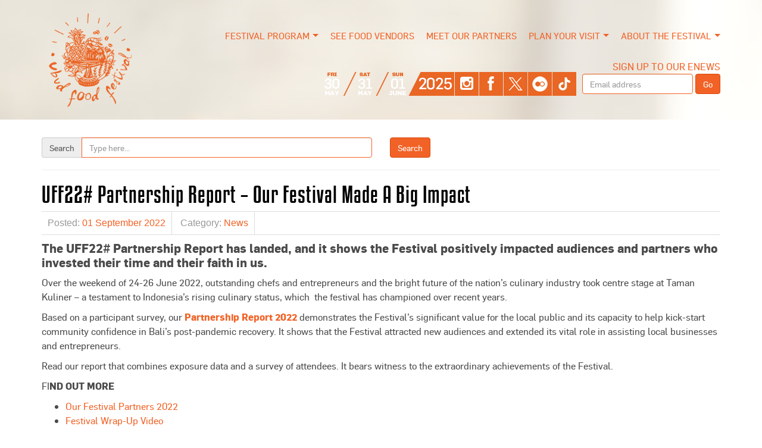

--- FILE ---
content_type: text/html; charset=UTF-8
request_url: https://www.ubudfoodfestival.com/uff22-partnership-report-our-festival-made-a-big-impact/
body_size: 8925
content:
<!DOCTYPE html>
<html dir="ltr" lang="en-US"
	prefix="og: https://ogp.me/ns#" >
<head>
	<meta http-equiv="X-UA-Compatible" content="IE=Edge">
	<meta name="Content-Type" content="text/html; charset=UTF-8" >
	<meta charset="UTF-8" />
	
	<meta name="description" content="">
	<meta name="viewport" content="width=device-width, initial-scale=1.0, userscalable=no">
	<link rel="shortcut icon" type="image/x-icon" href="https://www.ubudfoodfestival.com/favicon.ico">
	
		<!-- All in One SEO 4.2.2 -->
		<title>UFF22# Partnership Report – Our Festival Made A Big Impact - Ubud Food Festival</title>
		<meta name="description" content="The UFF22# Partnership Report has landed, and it shows the Festival positively impacted audiences and partners who invested their time and their faith in us. Over the weekend of 24-26 June 2022, outstanding chefs and entrepreneurs and the bright future of the nation&#039;s culinary industry took centre stage at Taman Kuliner – a testament to" />
		<meta name="robots" content="max-image-preview:large" />
		<link rel="canonical" href="https://www.ubudfoodfestival.com/uff22-partnership-report-our-festival-made-a-big-impact/" />
		<meta property="og:locale" content="en_US" />
		<meta property="og:site_name" content="Ubud Food Festival -" />
		<meta property="og:type" content="article" />
		<meta property="og:title" content="UFF22# Partnership Report – Our Festival Made A Big Impact - Ubud Food Festival" />
		<meta property="og:description" content="The UFF22# Partnership Report has landed, and it shows the Festival positively impacted audiences and partners who invested their time and their faith in us. Over the weekend of 24-26 June 2022, outstanding chefs and entrepreneurs and the bright future of the nation&#039;s culinary industry took centre stage at Taman Kuliner – a testament to" />
		<meta property="og:url" content="https://www.ubudfoodfestival.com/uff22-partnership-report-our-festival-made-a-big-impact/" />
		<meta property="og:image" content="https://www.ubudfoodfestival.com/wp-content/uploads/2022/06/slide-partner.jpg" />
		<meta property="og:image:secure_url" content="https://www.ubudfoodfestival.com/wp-content/uploads/2022/06/slide-partner.jpg" />
		<meta property="og:image:width" content="1400" />
		<meta property="og:image:height" content="671" />
		<meta property="article:published_time" content="2022-09-01T06:48:36+00:00" />
		<meta property="article:modified_time" content="2023-07-01T10:09:27+00:00" />
		<meta property="article:publisher" content="https://web.facebook.com/UbudFoodFest" />
		<meta name="twitter:card" content="summary_large_image" />
		<meta name="twitter:site" content="@ubudfoodfest" />
		<meta name="twitter:title" content="UFF22# Partnership Report – Our Festival Made A Big Impact - Ubud Food Festival" />
		<meta name="twitter:description" content="The UFF22# Partnership Report has landed, and it shows the Festival positively impacted audiences and partners who invested their time and their faith in us. Over the weekend of 24-26 June 2022, outstanding chefs and entrepreneurs and the bright future of the nation&#039;s culinary industry took centre stage at Taman Kuliner – a testament to" />
		<meta name="twitter:creator" content="@ubudfoodfest" />
		<meta name="twitter:image" content="https://www.ubudfoodfestival.com/wp-content/uploads/2022/06/slide-partner.jpg" />
		<script type="application/ld+json" class="aioseo-schema">
			{"@context":"https:\/\/schema.org","@graph":[{"@type":"WebSite","@id":"https:\/\/www.ubudfoodfestival.com\/#website","url":"https:\/\/www.ubudfoodfestival.com\/","name":"Ubud Food Festival","inLanguage":"en-US","publisher":{"@id":"https:\/\/www.ubudfoodfestival.com\/#organization"}},{"@type":"Organization","@id":"https:\/\/www.ubudfoodfestival.com\/#organization","name":"Ubud Food Festival","url":"https:\/\/www.ubudfoodfestival.com\/","sameAs":["https:\/\/web.facebook.com\/UbudFoodFest","https:\/\/twitter.com\/ubudfoodfest","https:\/\/www.youtube.com\/channel\/UCqIhzG1FPLSpAsqlNTZWOMQ\/about"]},{"@type":"BreadcrumbList","@id":"https:\/\/www.ubudfoodfestival.com\/uff22-partnership-report-our-festival-made-a-big-impact\/#breadcrumblist","itemListElement":[{"@type":"ListItem","@id":"https:\/\/www.ubudfoodfestival.com\/#listItem","position":1,"item":{"@type":"WebPage","@id":"https:\/\/www.ubudfoodfestival.com\/","name":"Home","description":"We\u2019ll grace your 2025 festival plans with our return for our annual three-day weekend of feasting from 30 May to 1 June 2025.","url":"https:\/\/www.ubudfoodfestival.com\/"},"nextItem":"https:\/\/www.ubudfoodfestival.com\/uff22-partnership-report-our-festival-made-a-big-impact\/#listItem"},{"@type":"ListItem","@id":"https:\/\/www.ubudfoodfestival.com\/uff22-partnership-report-our-festival-made-a-big-impact\/#listItem","position":2,"item":{"@type":"WebPage","@id":"https:\/\/www.ubudfoodfestival.com\/uff22-partnership-report-our-festival-made-a-big-impact\/","name":"UFF22# Partnership Report \u2013 Our Festival Made A Big Impact","description":"The UFF22# Partnership Report has landed, and it shows the Festival positively impacted audiences and partners who invested their time and their faith in us. Over the weekend of 24-26 June 2022, outstanding chefs and entrepreneurs and the bright future of the nation's culinary industry took centre stage at Taman Kuliner \u2013 a testament to","url":"https:\/\/www.ubudfoodfestival.com\/uff22-partnership-report-our-festival-made-a-big-impact\/"},"previousItem":"https:\/\/www.ubudfoodfestival.com\/#listItem"}]},{"@type":"Person","@id":"https:\/\/www.ubudfoodfestival.com\/author\/uff\/#author","url":"https:\/\/www.ubudfoodfestival.com\/author\/uff\/","name":"uff","image":{"@type":"ImageObject","@id":"https:\/\/www.ubudfoodfestival.com\/uff22-partnership-report-our-festival-made-a-big-impact\/#authorImage","url":"https:\/\/secure.gravatar.com\/avatar\/17543aee381985c90342a6885db8023c?s=96&d=mm&r=g","width":96,"height":96,"caption":"uff"}},{"@type":"WebPage","@id":"https:\/\/www.ubudfoodfestival.com\/uff22-partnership-report-our-festival-made-a-big-impact\/#webpage","url":"https:\/\/www.ubudfoodfestival.com\/uff22-partnership-report-our-festival-made-a-big-impact\/","name":"UFF22# Partnership Report \u2013 Our Festival Made A Big Impact - Ubud Food Festival","description":"The UFF22# Partnership Report has landed, and it shows the Festival positively impacted audiences and partners who invested their time and their faith in us. Over the weekend of 24-26 June 2022, outstanding chefs and entrepreneurs and the bright future of the nation's culinary industry took centre stage at Taman Kuliner \u2013 a testament to","inLanguage":"en-US","isPartOf":{"@id":"https:\/\/www.ubudfoodfestival.com\/#website"},"breadcrumb":{"@id":"https:\/\/www.ubudfoodfestival.com\/uff22-partnership-report-our-festival-made-a-big-impact\/#breadcrumblist"},"author":"https:\/\/www.ubudfoodfestival.com\/author\/uff\/#author","creator":"https:\/\/www.ubudfoodfestival.com\/author\/uff\/#author","image":{"@type":"ImageObject","@id":"https:\/\/www.ubudfoodfestival.com\/#mainImage","url":"https:\/\/www.ubudfoodfestival.com\/wp-content\/uploads\/2022\/06\/slide-partner.jpg","width":1400,"height":671},"primaryImageOfPage":{"@id":"https:\/\/www.ubudfoodfestival.com\/uff22-partnership-report-our-festival-made-a-big-impact\/#mainImage"},"datePublished":"2022-09-01T06:48:36+08:00","dateModified":"2023-07-01T10:09:27+08:00"},{"@type":"BlogPosting","@id":"https:\/\/www.ubudfoodfestival.com\/uff22-partnership-report-our-festival-made-a-big-impact\/#blogposting","name":"UFF22# Partnership Report \u2013 Our Festival Made A Big Impact - Ubud Food Festival","description":"The UFF22# Partnership Report has landed, and it shows the Festival positively impacted audiences and partners who invested their time and their faith in us. Over the weekend of 24-26 June 2022, outstanding chefs and entrepreneurs and the bright future of the nation's culinary industry took centre stage at Taman Kuliner \u2013 a testament to","inLanguage":"en-US","headline":"UFF22# Partnership Report \u2013 Our Festival Made A Big Impact","author":{"@id":"https:\/\/www.ubudfoodfestival.com\/author\/uff\/#author"},"publisher":{"@id":"https:\/\/www.ubudfoodfestival.com\/#organization"},"datePublished":"2022-09-01T06:48:36+08:00","dateModified":"2023-07-01T10:09:27+08:00","articleSection":"News","mainEntityOfPage":{"@id":"https:\/\/www.ubudfoodfestival.com\/uff22-partnership-report-our-festival-made-a-big-impact\/#webpage"},"isPartOf":{"@id":"https:\/\/www.ubudfoodfestival.com\/uff22-partnership-report-our-festival-made-a-big-impact\/#webpage"},"image":{"@type":"ImageObject","@id":"https:\/\/www.ubudfoodfestival.com\/#articleImage","url":"https:\/\/www.ubudfoodfestival.com\/wp-content\/uploads\/2022\/06\/slide-partner.jpg","width":1400,"height":671}}]}
		</script>
		<!-- All in One SEO -->

<link rel='dns-prefetch' href='//s.w.org' />
<script type="text/javascript">
window._wpemojiSettings = {"baseUrl":"https:\/\/s.w.org\/images\/core\/emoji\/13.1.0\/72x72\/","ext":".png","svgUrl":"https:\/\/s.w.org\/images\/core\/emoji\/13.1.0\/svg\/","svgExt":".svg","source":{"concatemoji":"https:\/\/www.ubudfoodfestival.com\/wp-includes\/js\/wp-emoji-release.min.js?ver=5.9.12"}};
/*! This file is auto-generated */
!function(e,a,t){var n,r,o,i=a.createElement("canvas"),p=i.getContext&&i.getContext("2d");function s(e,t){var a=String.fromCharCode;p.clearRect(0,0,i.width,i.height),p.fillText(a.apply(this,e),0,0);e=i.toDataURL();return p.clearRect(0,0,i.width,i.height),p.fillText(a.apply(this,t),0,0),e===i.toDataURL()}function c(e){var t=a.createElement("script");t.src=e,t.defer=t.type="text/javascript",a.getElementsByTagName("head")[0].appendChild(t)}for(o=Array("flag","emoji"),t.supports={everything:!0,everythingExceptFlag:!0},r=0;r<o.length;r++)t.supports[o[r]]=function(e){if(!p||!p.fillText)return!1;switch(p.textBaseline="top",p.font="600 32px Arial",e){case"flag":return s([127987,65039,8205,9895,65039],[127987,65039,8203,9895,65039])?!1:!s([55356,56826,55356,56819],[55356,56826,8203,55356,56819])&&!s([55356,57332,56128,56423,56128,56418,56128,56421,56128,56430,56128,56423,56128,56447],[55356,57332,8203,56128,56423,8203,56128,56418,8203,56128,56421,8203,56128,56430,8203,56128,56423,8203,56128,56447]);case"emoji":return!s([10084,65039,8205,55357,56613],[10084,65039,8203,55357,56613])}return!1}(o[r]),t.supports.everything=t.supports.everything&&t.supports[o[r]],"flag"!==o[r]&&(t.supports.everythingExceptFlag=t.supports.everythingExceptFlag&&t.supports[o[r]]);t.supports.everythingExceptFlag=t.supports.everythingExceptFlag&&!t.supports.flag,t.DOMReady=!1,t.readyCallback=function(){t.DOMReady=!0},t.supports.everything||(n=function(){t.readyCallback()},a.addEventListener?(a.addEventListener("DOMContentLoaded",n,!1),e.addEventListener("load",n,!1)):(e.attachEvent("onload",n),a.attachEvent("onreadystatechange",function(){"complete"===a.readyState&&t.readyCallback()})),(n=t.source||{}).concatemoji?c(n.concatemoji):n.wpemoji&&n.twemoji&&(c(n.twemoji),c(n.wpemoji)))}(window,document,window._wpemojiSettings);
</script>
<style type="text/css">
img.wp-smiley,
img.emoji {
	display: inline !important;
	border: none !important;
	box-shadow: none !important;
	height: 1em !important;
	width: 1em !important;
	margin: 0 0.07em !important;
	vertical-align: -0.1em !important;
	background: none !important;
	padding: 0 !important;
}
</style>
	<link rel='stylesheet' id='wp-block-library-css'  href='https://www.ubudfoodfestival.com/wp-includes/css/dist/block-library/style.min.css?ver=5.9.12' type='text/css' media='all' />
<style id='global-styles-inline-css' type='text/css'>
body{--wp--preset--color--black: #000000;--wp--preset--color--cyan-bluish-gray: #abb8c3;--wp--preset--color--white: #ffffff;--wp--preset--color--pale-pink: #f78da7;--wp--preset--color--vivid-red: #cf2e2e;--wp--preset--color--luminous-vivid-orange: #ff6900;--wp--preset--color--luminous-vivid-amber: #fcb900;--wp--preset--color--light-green-cyan: #7bdcb5;--wp--preset--color--vivid-green-cyan: #00d084;--wp--preset--color--pale-cyan-blue: #8ed1fc;--wp--preset--color--vivid-cyan-blue: #0693e3;--wp--preset--color--vivid-purple: #9b51e0;--wp--preset--gradient--vivid-cyan-blue-to-vivid-purple: linear-gradient(135deg,rgba(6,147,227,1) 0%,rgb(155,81,224) 100%);--wp--preset--gradient--light-green-cyan-to-vivid-green-cyan: linear-gradient(135deg,rgb(122,220,180) 0%,rgb(0,208,130) 100%);--wp--preset--gradient--luminous-vivid-amber-to-luminous-vivid-orange: linear-gradient(135deg,rgba(252,185,0,1) 0%,rgba(255,105,0,1) 100%);--wp--preset--gradient--luminous-vivid-orange-to-vivid-red: linear-gradient(135deg,rgba(255,105,0,1) 0%,rgb(207,46,46) 100%);--wp--preset--gradient--very-light-gray-to-cyan-bluish-gray: linear-gradient(135deg,rgb(238,238,238) 0%,rgb(169,184,195) 100%);--wp--preset--gradient--cool-to-warm-spectrum: linear-gradient(135deg,rgb(74,234,220) 0%,rgb(151,120,209) 20%,rgb(207,42,186) 40%,rgb(238,44,130) 60%,rgb(251,105,98) 80%,rgb(254,248,76) 100%);--wp--preset--gradient--blush-light-purple: linear-gradient(135deg,rgb(255,206,236) 0%,rgb(152,150,240) 100%);--wp--preset--gradient--blush-bordeaux: linear-gradient(135deg,rgb(254,205,165) 0%,rgb(254,45,45) 50%,rgb(107,0,62) 100%);--wp--preset--gradient--luminous-dusk: linear-gradient(135deg,rgb(255,203,112) 0%,rgb(199,81,192) 50%,rgb(65,88,208) 100%);--wp--preset--gradient--pale-ocean: linear-gradient(135deg,rgb(255,245,203) 0%,rgb(182,227,212) 50%,rgb(51,167,181) 100%);--wp--preset--gradient--electric-grass: linear-gradient(135deg,rgb(202,248,128) 0%,rgb(113,206,126) 100%);--wp--preset--gradient--midnight: linear-gradient(135deg,rgb(2,3,129) 0%,rgb(40,116,252) 100%);--wp--preset--duotone--dark-grayscale: url('#wp-duotone-dark-grayscale');--wp--preset--duotone--grayscale: url('#wp-duotone-grayscale');--wp--preset--duotone--purple-yellow: url('#wp-duotone-purple-yellow');--wp--preset--duotone--blue-red: url('#wp-duotone-blue-red');--wp--preset--duotone--midnight: url('#wp-duotone-midnight');--wp--preset--duotone--magenta-yellow: url('#wp-duotone-magenta-yellow');--wp--preset--duotone--purple-green: url('#wp-duotone-purple-green');--wp--preset--duotone--blue-orange: url('#wp-duotone-blue-orange');--wp--preset--font-size--small: 13px;--wp--preset--font-size--medium: 20px;--wp--preset--font-size--large: 36px;--wp--preset--font-size--x-large: 42px;}.has-black-color{color: var(--wp--preset--color--black) !important;}.has-cyan-bluish-gray-color{color: var(--wp--preset--color--cyan-bluish-gray) !important;}.has-white-color{color: var(--wp--preset--color--white) !important;}.has-pale-pink-color{color: var(--wp--preset--color--pale-pink) !important;}.has-vivid-red-color{color: var(--wp--preset--color--vivid-red) !important;}.has-luminous-vivid-orange-color{color: var(--wp--preset--color--luminous-vivid-orange) !important;}.has-luminous-vivid-amber-color{color: var(--wp--preset--color--luminous-vivid-amber) !important;}.has-light-green-cyan-color{color: var(--wp--preset--color--light-green-cyan) !important;}.has-vivid-green-cyan-color{color: var(--wp--preset--color--vivid-green-cyan) !important;}.has-pale-cyan-blue-color{color: var(--wp--preset--color--pale-cyan-blue) !important;}.has-vivid-cyan-blue-color{color: var(--wp--preset--color--vivid-cyan-blue) !important;}.has-vivid-purple-color{color: var(--wp--preset--color--vivid-purple) !important;}.has-black-background-color{background-color: var(--wp--preset--color--black) !important;}.has-cyan-bluish-gray-background-color{background-color: var(--wp--preset--color--cyan-bluish-gray) !important;}.has-white-background-color{background-color: var(--wp--preset--color--white) !important;}.has-pale-pink-background-color{background-color: var(--wp--preset--color--pale-pink) !important;}.has-vivid-red-background-color{background-color: var(--wp--preset--color--vivid-red) !important;}.has-luminous-vivid-orange-background-color{background-color: var(--wp--preset--color--luminous-vivid-orange) !important;}.has-luminous-vivid-amber-background-color{background-color: var(--wp--preset--color--luminous-vivid-amber) !important;}.has-light-green-cyan-background-color{background-color: var(--wp--preset--color--light-green-cyan) !important;}.has-vivid-green-cyan-background-color{background-color: var(--wp--preset--color--vivid-green-cyan) !important;}.has-pale-cyan-blue-background-color{background-color: var(--wp--preset--color--pale-cyan-blue) !important;}.has-vivid-cyan-blue-background-color{background-color: var(--wp--preset--color--vivid-cyan-blue) !important;}.has-vivid-purple-background-color{background-color: var(--wp--preset--color--vivid-purple) !important;}.has-black-border-color{border-color: var(--wp--preset--color--black) !important;}.has-cyan-bluish-gray-border-color{border-color: var(--wp--preset--color--cyan-bluish-gray) !important;}.has-white-border-color{border-color: var(--wp--preset--color--white) !important;}.has-pale-pink-border-color{border-color: var(--wp--preset--color--pale-pink) !important;}.has-vivid-red-border-color{border-color: var(--wp--preset--color--vivid-red) !important;}.has-luminous-vivid-orange-border-color{border-color: var(--wp--preset--color--luminous-vivid-orange) !important;}.has-luminous-vivid-amber-border-color{border-color: var(--wp--preset--color--luminous-vivid-amber) !important;}.has-light-green-cyan-border-color{border-color: var(--wp--preset--color--light-green-cyan) !important;}.has-vivid-green-cyan-border-color{border-color: var(--wp--preset--color--vivid-green-cyan) !important;}.has-pale-cyan-blue-border-color{border-color: var(--wp--preset--color--pale-cyan-blue) !important;}.has-vivid-cyan-blue-border-color{border-color: var(--wp--preset--color--vivid-cyan-blue) !important;}.has-vivid-purple-border-color{border-color: var(--wp--preset--color--vivid-purple) !important;}.has-vivid-cyan-blue-to-vivid-purple-gradient-background{background: var(--wp--preset--gradient--vivid-cyan-blue-to-vivid-purple) !important;}.has-light-green-cyan-to-vivid-green-cyan-gradient-background{background: var(--wp--preset--gradient--light-green-cyan-to-vivid-green-cyan) !important;}.has-luminous-vivid-amber-to-luminous-vivid-orange-gradient-background{background: var(--wp--preset--gradient--luminous-vivid-amber-to-luminous-vivid-orange) !important;}.has-luminous-vivid-orange-to-vivid-red-gradient-background{background: var(--wp--preset--gradient--luminous-vivid-orange-to-vivid-red) !important;}.has-very-light-gray-to-cyan-bluish-gray-gradient-background{background: var(--wp--preset--gradient--very-light-gray-to-cyan-bluish-gray) !important;}.has-cool-to-warm-spectrum-gradient-background{background: var(--wp--preset--gradient--cool-to-warm-spectrum) !important;}.has-blush-light-purple-gradient-background{background: var(--wp--preset--gradient--blush-light-purple) !important;}.has-blush-bordeaux-gradient-background{background: var(--wp--preset--gradient--blush-bordeaux) !important;}.has-luminous-dusk-gradient-background{background: var(--wp--preset--gradient--luminous-dusk) !important;}.has-pale-ocean-gradient-background{background: var(--wp--preset--gradient--pale-ocean) !important;}.has-electric-grass-gradient-background{background: var(--wp--preset--gradient--electric-grass) !important;}.has-midnight-gradient-background{background: var(--wp--preset--gradient--midnight) !important;}.has-small-font-size{font-size: var(--wp--preset--font-size--small) !important;}.has-medium-font-size{font-size: var(--wp--preset--font-size--medium) !important;}.has-large-font-size{font-size: var(--wp--preset--font-size--large) !important;}.has-x-large-font-size{font-size: var(--wp--preset--font-size--x-large) !important;}
</style>
<link rel='stylesheet' id='contact-form-7-css'  href='https://www.ubudfoodfestival.com/wp-content/plugins/contact-form-7/includes/css/styles.css?ver=5.6' type='text/css' media='all' />
<link rel='stylesheet' id='social_share_button_style-css'  href='https://www.ubudfoodfestival.com/wp-content/plugins/social-share-button/assets/front/css/style.css?ver=5.9.12' type='text/css' media='all' />
<link rel='stylesheet' id='fontawesome-5-css'  href='https://www.ubudfoodfestival.com/wp-content/plugins/social-share-button/assets/global/css/fontawesome-5.min.css?ver=5.9.12' type='text/css' media='all' />
<link rel='stylesheet' id='mailchimp-for-wp-checkbox-css'  href='https://www.ubudfoodfestival.com/wp-content/plugins/mailchimp-for-wp/assets/css/checkbox.min.css?ver=2.3.16' type='text/css' media='all' />
<link rel='stylesheet' id='tablepress-default-css'  href='https://www.ubudfoodfestival.com/wp-content/plugins/tablepress/css/default.min.css?ver=1.14' type='text/css' media='all' />
<script type='text/javascript' src='https://www.ubudfoodfestival.com/wp-includes/js/jquery/jquery.min.js?ver=3.6.0' id='jquery-core-js'></script>
<script type='text/javascript' src='https://www.ubudfoodfestival.com/wp-includes/js/jquery/jquery-migrate.min.js?ver=3.3.2' id='jquery-migrate-js'></script>
<script type='text/javascript' id='social_share_button_front_js-js-extra'>
/* <![CDATA[ */
var social_share_button_ajax = {"social_share_button_ajaxurl":"https:\/\/www.ubudfoodfestival.com\/wp-admin\/admin-ajax.php"};
/* ]]> */
</script>
<script type='text/javascript' src='https://www.ubudfoodfestival.com/wp-content/plugins/social-share-button/assets/front/js/scripts.js?ver=5.9.12' id='social_share_button_front_js-js'></script>
<link rel="https://api.w.org/" href="https://www.ubudfoodfestival.com/wp-json/" /><link rel="alternate" type="application/json" href="https://www.ubudfoodfestival.com/wp-json/wp/v2/posts/11091" /><link rel="EditURI" type="application/rsd+xml" title="RSD" href="https://www.ubudfoodfestival.com/xmlrpc.php?rsd" />
<link rel="wlwmanifest" type="application/wlwmanifest+xml" href="https://www.ubudfoodfestival.com/wp-includes/wlwmanifest.xml" /> 
<link rel='shortlink' href='https://www.ubudfoodfestival.com/?p=11091' />
<link rel="alternate" type="application/json+oembed" href="https://www.ubudfoodfestival.com/wp-json/oembed/1.0/embed?url=https%3A%2F%2Fwww.ubudfoodfestival.com%2Fuff22-partnership-report-our-festival-made-a-big-impact%2F" />
<link rel="alternate" type="text/xml+oembed" href="https://www.ubudfoodfestival.com/wp-json/oembed/1.0/embed?url=https%3A%2F%2Fwww.ubudfoodfestival.com%2Fuff22-partnership-report-our-festival-made-a-big-impact%2F&#038;format=xml" />
<meta property="og:title" content="UFF22# Partnership Report – Our Festival Made A Big Impact" /><meta property="og:url" content="https://www.ubudfoodfestival.com/uff22-partnership-report-our-festival-made-a-big-impact/" /><meta property="og:image" content="https://www.ubudfoodfestival.com/wp-content/uploads/2022/06/slide-partner.jpg" />	<script src="https://www.ubudfoodfestival.com/wp-content/themes/uff/js/respond.min.js"></script>
	<script src="https://www.ubudfoodfestival.com/wp-content/themes/uff/js/jquery.js"></script>
	<script src="https://www.ubudfoodfestival.com/wp-content/themes/uff/js/hover.intent.js"></script>
	<script src="https://www.ubudfoodfestival.com/wp-content/themes/uff/js/superfish.js"></script>
	<script src="https://www.ubudfoodfestival.com/wp-content/themes/uff/js/jquery.cycle2.min.js"></script>
	<script src="https://www.ubudfoodfestival.com/wp-content/themes/uff/js/match-height.js"></script>
	<script src="https://www.ubudfoodfestival.com/wp-content/themes/uff/js/modal.js"></script>
	<script src="https://www.ubudfoodfestival.com/wp-content/themes/uff/js/tab.js"></script>
	<script src="https://www.ubudfoodfestival.com/wp-content/themes/uff/js/jquery.backstretch.min.js"></script>
	<script src="https://www.ubudfoodfestival.com/wp-content/themes/uff/js/functions.js"></script>
	<script>$(window).load(function(){ $("#ubud").backstretch("https://www.ubudfoodfestival.com/wp-content/themes/uff/images/BG-ubud2023.jpg"); $("#ubud").css("z-index", ''); });</script>
	<link rel="stylesheet" type="text/css" href="https://www.ubudfoodfestival.com/wp-content/themes/uff/style.css">
	
</head>

<body class="post-template-default single single-post postid-11091 single-format-standard">

	<!-- top -->
	<div id="top">
		<!-- top wrap -->
		<div id="top-wrap">
			<div class="container">
				<!-- nav -->
				<div class="row">
					<div class="logo col-md-2">
						<a href="https://www.ubudfoodfestival.com/">
							<img src="https://www.ubudfoodfestival.com/wp-content/themes/uff/images/logo.png" alt="">
						</a>
					</div>
					<div class="top-nav col-md-10">
						<a class="toggleMenu" href="#">Menu</a>
						<div class="menu-top-menu-container"><ul id="menu-top-menu" class="sf-menu topmenu"><li id="menu-item-15451" class="menu-item menu-item-type-custom menu-item-object-custom menu-item-has-children menu-parent-item menu-item-15451"><a href="https://www.ubudfoodfestival.com/daily-schedule/">Festival Program</a>
<ul class="sub-menu">
	<li id="menu-item-16255" class="menu-item menu-item-type-custom menu-item-object-custom menu-item-16255"><a href="https://www.ubudfoodfestival.com/daily-schedule/">Daily Schedule</a></li>
	<li id="menu-item-15604" class="menu-item menu-item-type-custom menu-item-object-custom menu-item-15604"><a href="https://www.ubudfoodfestival.com/speaker/">Meet the Talent</a></li>
	<li id="menu-item-15603" class="menu-item menu-item-type-custom menu-item-object-custom menu-item-15603"><a href="https://www.ubudfoodfestival.com/program-category/special-events/">Special Events</a></li>
	<li id="menu-item-15724" class="menu-item menu-item-type-custom menu-item-object-custom menu-item-15724"><a href="https://www.ubudfoodfestival.com/program-category/masterclasses/">Masterclasses</a></li>
	<li id="menu-item-16194" class="menu-item menu-item-type-custom menu-item-object-custom menu-item-16194"><a href="https://www.ubudfoodfestival.com/program-category/chefs-table/">Chef&#8217;s Table</a></li>
	<li id="menu-item-15602" class="menu-item menu-item-type-custom menu-item-object-custom menu-item-15602"><a href="https://www.ubudfoodfestival.com/program-category/food-tours/">Food Tours</a></li>
	<li id="menu-item-16254" class="menu-item menu-item-type-custom menu-item-object-custom menu-item-16254"><a href="https://www.ubudfoodfestival.com/program-category/mixologist-events/">Mixologist Events</a></li>
	<li id="menu-item-15776" class="menu-item menu-item-type-custom menu-item-object-custom menu-item-15776"><a href="https://www.ubudfoodfestival.com/program-category/teater-kuliner/">Free cooking Demos</a></li>
	<li id="menu-item-16130" class="menu-item menu-item-type-custom menu-item-object-custom menu-item-16130"><a href="https://www.ubudfoodfestival.com/program-category/food-for-thought/">Free Food Talks</a></li>
	<li id="menu-item-16007" class="menu-item menu-item-type-custom menu-item-object-custom menu-item-16007"><a href="https://www.ubudfoodfestival.com/program-category/art-exhibition/">Art Exhibitions</a></li>
	<li id="menu-item-16491" class="menu-item menu-item-type-custom menu-item-object-custom menu-item-16491"><a href="https://www.ubudfoodfestival.com/program-category/full-of-beans/">Full of Beans Coffee Day</a></li>
	<li id="menu-item-16496" class="menu-item menu-item-type-custom menu-item-object-custom menu-item-16496"><a href="https://www.ubudfoodfestival.com/program-category/music-performances/">Live Music &#038; Performances</a></li>
	<li id="menu-item-16474" class="menu-item menu-item-type-custom menu-item-object-custom menu-item-16474"><a href="https://www.ubudfoodfestival.com/program-category/free-events/">Free Events</a></li>
	<li id="menu-item-16362" class="menu-item menu-item-type-custom menu-item-object-custom menu-item-16362"><a href="https://www.ubudfoodfestival.com/program-category/kids-events/">Kids Events</a></li>
</ul>
</li>
<li id="menu-item-16472" class="menu-item menu-item-type-custom menu-item-object-custom menu-item-16472"><a href="https://www.ubudfoodfestival.com/vendors/">See Food Vendors</a></li>
<li id="menu-item-15701" class="menu-item menu-item-type-custom menu-item-object-custom menu-item-15701"><a href="https://www.ubudfoodfestival.com/partners/">Meet our Partners</a></li>
<li id="menu-item-16147" class="menu-item menu-item-type-custom menu-item-object-custom menu-item-has-children menu-parent-item menu-item-16147"><a href="https://www.ubudfoodfestival.com/your-visit/">Plan Your Visit</a>
<ul class="sub-menu">
	<li id="menu-item-16148" class="menu-item menu-item-type-custom menu-item-object-custom menu-item-16148"><a href="https://www.ubudfoodfestival.com/your-visit/">All you need to know</a></li>
	<li id="menu-item-16155" class="menu-item menu-item-type-custom menu-item-object-custom menu-item-16155"><a href="https://www.ubudfoodfestival.com/daily-schedule/">Daily Schedule</a></li>
	<li id="menu-item-16001" class="menu-item menu-item-type-custom menu-item-object-custom menu-item-16001"><a href="https://www.ubudfoodfestival.com/accommodation-2025/">Where to Stay</a></li>
</ul>
</li>
<li id="menu-item-15329" class="menu-item menu-item-type-custom menu-item-object-custom menu-item-has-children menu-parent-item menu-item-15329"><a href="https://www.ubudfoodfestival.com/about/">About the Festival</a>
<ul class="sub-menu">
	<li id="menu-item-79" class="menu-item menu-item-type-post_type menu-item-object-page menu-item-79"><a href="https://www.ubudfoodfestival.com/about/">The Festival</a></li>
	<li id="menu-item-11239" class="menu-item menu-item-type-post_type menu-item-object-page menu-item-11239"><a href="https://www.ubudfoodfestival.com/subscribe/">Join Our Newsletter</a></li>
	<li id="menu-item-11240" class="menu-item menu-item-type-custom menu-item-object-custom menu-item-11240"><a href="https://www.ubudfoodfestival.com/media-centre/">Media Centre</a></li>
	<li id="menu-item-45" class="menu-item menu-item-type-post_type menu-item-object-page menu-item-45"><a href="https://www.ubudfoodfestival.com/contact/">Contact Us</a></li>
</ul>
</li>
</ul></div>						<div class="clear"></div>

						<div class="theday">
							<!-- <a href="https://balishop.chope.co/products/day-pass-at-ubud-food-festival-2023" target="_blank" class="btn btn-primary">GET YOUR TICKET</a> -->
							&nbsp;
							<a href="https://www.ubudfoodfestival.com/daily-schedule"><img src="http://www.ubudfoodfestival.com/wp-content/uploads/2025/02/icon-day-2025.png"></a>
							<a href="https://www.instagram.com/ubudfoodfest/" target="_blank"><img src="https://www.ubudfoodfestival.com/wp-content/themes/uff/images/icon-ig.png"></a>
							<a href="https://www.facebook.com/UbudFoodFest" target="_blank"><img src="https://www.ubudfoodfestival.com/wp-content/themes/uff/images/icon-fb.png"></a>
							<a href="https://twitter.com/ubudfoodfest" target="_blank"><img src="http://www.ubudfoodfestival.com/wp-content/uploads/2024/01/icon-X-UFF.png"></a>
							<a href="https://www.flickr.com/photos/ubudfoodfestival/" target="_blank"><img src="https://www.ubudfoodfestival.com/wp-content/themes/uff/images/icon-flickr.png"></a>
							<a href="https://www.tiktok.com/@ubudfoodfest" target="_blank"><img src="https://www.ubudfoodfestival.com/wp-content/themes/uff/images/icon-tiktok.png"></a>
							<!-- newsletter -->
							<form action="//ubudfoodfestival.us6.list-manage.com/subscribe/post?u=1f253282abf69e3fe8f65fe09&amp;id=579d2deea1" method="post" id="mc-embedded-subscribe-form" name="mc-embedded-subscribe-form" class="newsletter form-inline" target="_blank" novalidate>
								SIGN UP TO OUR ENEWS<br>
								<input type="email" value="" name="EMAIL" class="required email form-control" id="mce-EMAIL" placeholder="Email address">
								<input type="hidden" name="b_1f253282abf69e3fe8f65fe09_579d2deea1" tabindex="-1" value="">
								<input type="submit" value="Go" name="subscribe" id="mc-embedded-subscribe" class="btn btn-primary">
								<script type='text/javascript' src='//s3.amazonaws.com/downloads.mailchimp.com/js/mc-validate.js'></script>
								<script type='text/javascript'>(function($) {window.fnames = new Array(); window.ftypes = new Array();fnames[0]='EMAIL';ftypes[0]='email';fnames[1]='FNAME';ftypes[1]='text';fnames[2]='LNAME';ftypes[2]='text';}(jQuery));var $mcj = jQuery.noConflict(true);</script>
							</form>
							<!-- /newsletter -->
						</div>
					</div>
				</div>
				<!-- /nav -->
			</div>
		</div>
		<!-- /top wrap -->
			</div>
	<!-- /top -->
		
	<!-- content -->
	<div id="content-wrap">
		<div class="container">
			<div class="row">
				<div class="content col-sm-12">
					
					<form role="search" method="get" id="searchform" class="searchform widget" action="https://www.ubudfoodfestival.com/">
						<div class="row">
							<div class="col-sm-6 col-xs-9">
								<div class="input-group">
									<span class="input-group-addon" id="search-addon">Search</span>
									<input type="text" placeholder="Type here..." name="s" id="s" class="form-control" aria-describedby="search-addon">
								</div>
							</div>
							<div class="col-sm-6 col-xs-3">
								<input type="submit" alt="Search" value="Search" class="btn btn-primary">
							</div>
						</div>
					</form>
					
					<hr>
					
											
						<h1>UFF22# Partnership Report – Our Festival Made A Big Impact</h1>
						<div class="meta">
							<span class="date">Posted: <a href="https://www.ubudfoodfestival.com/uff22-partnership-report-our-festival-made-a-big-impact/">01 September 2022</a></span>
							<span class="time">Category: <a href="https://www.ubudfoodfestival.com/category/news/" rel="category tag">News</a></span>
						</div>
						
<p class="has-medium-font-size"><strong>The UFF22# Partnership Report has landed, and it shows the Festival positively impacted audiences and partners who invested their time and their faith in us.</strong></p>



<p>Over the weekend of 24-26 June 2022, outstanding chefs and entrepreneurs and the bright future of the nation&#8217;s culinary industry took centre stage at Taman Kuliner – a testament to Indonesia&#8217;s rising culinary status, which &nbsp;the festival has championed over recent years.</p>



<p>Based on a participant survey, our<strong> <a href="https://www.ubudfoodfestival.com/partnership-report/">Partnership Report 2022</a></strong> demonstrates the Festival&#8217;s significant value for the local public and its capacity to help kick-start community confidence in Bali&#8217;s post-pandemic recovery. It shows that the Festival attracted new audiences and extended its vital role in assisting local businesses and entrepreneurs.</p>



<p>Read our report that combines exposure data and a survey of attendees. It bears witness to the extraordinary achievements of the Festival.</p>



<p>FI<strong>ND OUT MORE</strong></p>



<ul><li><a href="https://www.ubudfoodfestival.com/partners/">Our Festival Partners 2022</a></li><li><a href="https://youtu.be/OkXzK_aF5QM" target="_blank" rel="noreferrer noopener">Festival Wrap-Up Video</a></li></ul>



<figure class="wp-block-image size-large"><img width="1024" height="341" src="https://www.ubudfoodfestival.com/wp-content/uploads/2022/09/becodfme-a-sponsor-1-1024x341.jpg" alt="" class="wp-image-11100" srcset="https://www.ubudfoodfestival.com/wp-content/uploads/2022/09/becodfme-a-sponsor-1-1024x341.jpg 1024w, https://www.ubudfoodfestival.com/wp-content/uploads/2022/09/becodfme-a-sponsor-1-500x167.jpg 500w, https://www.ubudfoodfestival.com/wp-content/uploads/2022/09/becodfme-a-sponsor-1-768x256.jpg 768w, https://www.ubudfoodfestival.com/wp-content/uploads/2022/09/becodfme-a-sponsor-1.jpg 1536w" sizes="(max-width: 1024px) 100vw, 1024px" /></figure>
															
				</div>
				<!-- sidebar -->
								<!-- /sidebar -->
			</div>
		</div>
	</div>	
	<!-- /content -->
	
	<!-- footer -->
	<div id="footer">
		<div class="container">
			<div class="row">
				<div class="col-sm-12 text-center">
					&copy; 2025 <a href="https://www.ubudfoodfestival.com/">Ubud Food Festival</a> - 
					Web development: <a>Sikusaka</a><br>
					Free wi-fi throughout the Festival provided by <a href="http://www.biznetnetworks.com/en/" target="_blank">Biznet</a>
				</div>
			</div>
		</div>
	</div>
	<!-- /footer -->

	<script type='text/javascript' src='https://www.ubudfoodfestival.com/wp-includes/js/dist/vendor/regenerator-runtime.min.js?ver=0.13.9' id='regenerator-runtime-js'></script>
<script type='text/javascript' src='https://www.ubudfoodfestival.com/wp-includes/js/dist/vendor/wp-polyfill.min.js?ver=3.15.0' id='wp-polyfill-js'></script>
<script type='text/javascript' id='contact-form-7-js-extra'>
/* <![CDATA[ */
var wpcf7 = {"api":{"root":"https:\/\/www.ubudfoodfestival.com\/wp-json\/","namespace":"contact-form-7\/v1"}};
/* ]]> */
</script>
<script type='text/javascript' src='https://www.ubudfoodfestival.com/wp-content/plugins/contact-form-7/includes/js/index.js?ver=5.6' id='contact-form-7-js'></script>

	<script>
	(function(i,s,o,g,r,a,m){i['GoogleAnalyticsObject']=r;i[r]=i[r]||function(){
	(i[r].q=i[r].q||[]).push(arguments)},i[r].l=1*new Date();a=s.createElement(o),
	m=s.getElementsByTagName(o)[0];a.async=1;a.src=g;m.parentNode.insertBefore(a,m)
	})(window,document,'script','//www.google-analytics.com/analytics.js','ga');
	ga('create', 'UA-62130270-1', 'auto');
	ga('send', 'pageview');
	</script>

</body>

</html>


<!--===================================================
       .__ __                         __            
  _____|__|  | ____ __  ___________  |  | _______   
 /  ___/  |  |/ /  |  \/  ___/\__  \ |  |/ /\__  \  
 \___ \|  |    <|  |  /\___ \  / __ \|    <  / __ \_
/____  >__|__|_ \____//____  >(____  /__|_ \(____  /
     \/        \/          \/      \/     \/     \/ 
     
===================================================-->

--- FILE ---
content_type: text/css
request_url: https://www.ubudfoodfestival.com/wp-content/themes/uff/style.css
body_size: 386
content:
/*
Theme Name: Ubud Food Festival
Theme URI: http://ubudfoodfestival.com/
Author: SikuSaka
Author URI: http://www.sikusaka.com
Description: Wordpress template of UFF
Version: 1.0
*/

@import url("css/style.css");

/*===================================================
       .__ __                         __
  _____|__|  | ____ __  ___________  |  | _______
 /  ___/  |  |/ /  |  \/  ___/\__  \ |  |/ /\__  \
 \___ \|  |    <|  |  /\___ \  / __ \|    <  / __ \_
/____  >__|__|_ \____//____  >(____  /__|_ \(____  /
     \/        \/          \/      \/     \/     \/

===================================================*/

/** Overide **/

.writer-front-item {
	height: 260px;
}

@font-face {
    font-family: 'kenyan_coffeeregular';
    src: url('fonts/kenyan_coffee_rg-webfont.woff2') format('woff2'),
         url('fonts/kenyan_coffee_rg-webfont.woff') format('woff');
    font-weight: normal;
    font-style: normal;

}

body {
	font-family: 'Gill Sans', 'flamabasic', Tahoma, Arial, sans-serif;
	font-size: 16px;
}

b, strong {
	font-family: 'Gill Sans', 'flamabold', Tahoma, Arial, sans-serif;
}

i, em {
	font-family: 'Gill Sans', 'flamabasic_italic', Tahoma, Arial, sans-serif;
}

h1, h2, h3, h4, h5, h6, #social-feed h2, .sidebar .widget .widget-title {
	font-family: 'kenyan_coffeeregular', 'Roboto Condensed', sans-serif;
	letter-spacing: 1px;
}

.title-brush-font {
  font-family: 'kenyan_coffeeregular', 'cinnabar_brush', sans-serif;
}

.input-group {
	z-index:0;
}

/*=== fix v2 ===*/

@media (max-width: 992px) {
	.logo img {
		width: 40%;
	}
	.theday .btn-primary {
		margin-bottom: 10px;
		width: 100%;
	}
}


--- FILE ---
content_type: application/javascript
request_url: https://www.ubudfoodfestival.com/wp-content/themes/uff/js/functions.js
body_size: 188
content:
$(document).ready(function(){

	//navigation
	jQuery('ul.sf-menu').superfish();

	//responsive navigation
	$('.toggleMenu').click(function() {
		$('.top-nav ul.sf-menu').slideToggle('fast');
		return false;
	});

	//responsive navigation
	$(window).resize(function(){
		if($(window).width() > 1199 ){
			$(".top-nav ul.sf-menu").removeAttr("style");
		}
	});

	// form style
	$('input[type=text], input[type=email], input[type=password], select, textarea').addClass('form-control');
	$('button, input[type=submit], input[type=button]').addClass('btn btn-primary');
	$('table').addClass('table table-bordered table-striped');
	$('.wpcf7-form').addClass('form-horizontal');

	// video frame
	if($(window).width() <= 640 ) {
		$('iframe').removeAttr('width');
		$('iframe').removeAttr('height');
	} else {
		return;
	}

	// video frame
	$(window).resize(function() {
		if($(window).width() <= 640 ) {
			$('iframe').removeAttr('width');
			$('iframe').removeAttr('height');
		} else {
			return;
		}
	});

});


$(window).load(function(){

	// newsletter
	$('#newsletter-modal').modal('hide');

	// program homepage
	$('.prog-img, .prog-list').matchHeight();

	// speaker homepage
	$('.speakers-item').matchHeight();

});


$(document).ready(function(){

	// daily schedule
	$(".toggle-trigger").click(function(){
		$(this).parent(".title").next(".toggle-wrap").slideToggle();
	}); 

});


--- FILE ---
content_type: text/plain
request_url: https://www.google-analytics.com/j/collect?v=1&_v=j102&a=58634366&t=pageview&_s=1&dl=https%3A%2F%2Fwww.ubudfoodfestival.com%2Fuff22-partnership-report-our-festival-made-a-big-impact%2F&ul=en-us%40posix&dt=UFF22%23%20Partnership%20Report%20%E2%80%93%20Our%20Festival%20Made%20A%20Big%20Impact%20-%20Ubud%20Food%20Festival&sr=1280x720&vp=1280x720&_u=IEBAAEABAAAAACAAI~&jid=794947001&gjid=2109675170&cid=1156696239.1762878538&tid=UA-62130270-1&_gid=2025781848.1762878538&_r=1&_slc=1&z=2118022668
body_size: -452
content:
2,cG-NNCT5L6BXN